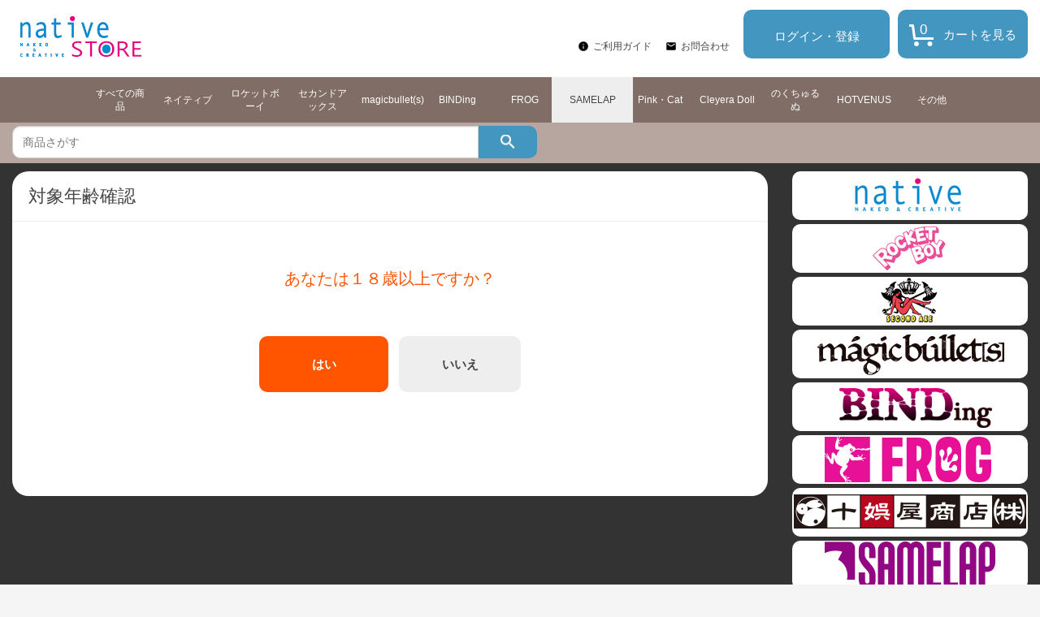

--- FILE ---
content_type: text/html;charset=UTF-8
request_url: https://native-store.net/ja/%E3%82%AB%E3%83%86%E3%82%B4%E3%83%AA%E3%83%BC%E3%83%AB%E3%83%BC%E3%83%88/SAMELAP/c/211?site=NATIVE_JA&lang=ja&sessionId=null
body_size: 6747
content:
<!DOCTYPE html>
<html lang="ja">
<head>
	<title>
		SAMELAP | &#12459;&#12486;&#12468;&#12522;&#12540;&#12523;&#12540;&#12488; | &#12493;&#12452;&#12486;&#12451;&#12502;&#12458;&#12531;&#12521;&#12452;&#12531;&#12471;&#12519;&#12483;&#12503;</title>

    <meta http-equiv="X-UA-Compatible" content="IE=edge">
    <meta name="viewport" content="width=device-width, initial-scale=1">

	<meta http-equiv="Content-Type" content="text/html; charset=utf-8"/>

	<meta name="keywords">
<meta name="description">
<meta name="robots" content="noindex,follow">
<meta name="viewport" content="width=device-width, initial-scale=0.5">
<link rel="shortcut icon" type="image/x-icon" media="all" href="/ja/_ui/desktop/theme-native/images/favicon.ico" />

	





<link rel="stylesheet" type="text/css" media="screen" href="/ja/combined.css?id=6309d41919a135d" />







<!--[if lt IE 9]>
  <script src="https://oss.maxcdn.com/html5shiv/3.7.2/html5shiv.min.js"></script>
  <script src="https://oss.maxcdn.com/respond/1.4.2/respond.min.js"></script>
<![endif]-->



    
























































<link rel="stylesheet" type="text/css" media="all" href="/ja/combined.css?id=dafe96ba19a135d" />


<style type="text/css" media="print">
	@IMPORT url("/ja/_ui/desktop/common/blueprint/print.css");
</style>

<script type="text/javascript" src="/ja/_ui/shared/js/analyticsmediator.js"></script>
<script type="text/javascript">
		/*<![CDATA[*/
		
		var ACC = { config: {} };
			ACC.config.contextPath = "/ja";
			ACC.config.encodedContextPath = "/ja";
			ACC.config.commonResourcePath = "/ja/_ui/desktop/common";
			ACC.config.themeResourcePath = "/ja/_ui/desktop/theme-native";
			ACC.config.siteResourcePath = "/ja/_ui/desktop/site-NATIVE_JA";
			ACC.config.rootPath = "/ja/_ui/desktop";	
			ACC.config.CSRFToken = "90bce237-8804-428f-a869-c645208a532d";
			ACC.pwdStrengthVeryWeak = '非常に弱い';
			ACC.pwdStrengthWeak = '弱い';
			ACC.pwdStrengthMedium = '標準';
			ACC.pwdStrengthStrong = '強い';
			ACC.pwdStrengthVeryStrong = '非常に強い';
			ACC.pwdStrengthUnsafePwd = 'password.strength.unsafepwd';
			ACC.pwdStrengthTooShortPwd = '短すぎます';
			ACC.pwdStrengthMinCharText = '最低 %d 文字';
			ACC.accessibilityLoading = '読み込んでいます...しばらくお待ちください...';
			ACC.accessibilityStoresLoaded = '店舗が読み込まれました';
			
			ACC.autocompleteUrl = '/ja/search/autocomplete';
			
			
		/*]]>*/
	</script>
	<script type="text/javascript">
	/*<![CDATA[*/
	ACC.addons = {};	//JS holder for addons properties
			
	
		ACC.addons.b2ccheckoutaddon = [];
		
				ACC.addons.b2ccheckoutaddon['key.2'] = 'value 2';
			
				ACC.addons.b2ccheckoutaddon['key.1'] = 'value 1';
			
	/*]]>*/
</script>
</head>

<body class="page-productList pageType-CategoryPage template-pages-category-productListPage  language-ja">


	<div id="pageG" data-currency-iso-code="JPY">
			<a href="#skip-to-content" class="skiptocontent" data-role="none">内容にスキップ</a>
			<a href="#skiptonavigation" class="skiptonavigation" data-role="none">ナビゲーション メニューにスキップ</a>
			<link rel="stylesheet" type="text/css" media="all" href="/ja/_ui/desktop/theme-native/css/maintancepage.css"/>


<div  id="header"  class="container-fluid">
<a href="#" id="top" /></a>

	<div class="row topBar center-block" >


			<div class="pull-left">
			

                                <div class="yCmsComponent siteLogo pull-left">
<div class="simple_disp-img simple-banner">
	<a href="/ja/" ><img title="" alt="" src="/medias/sys_master/images/images/h5b/h99/8928547766302.jpg"></a>
		</div></div><div class="yCmsContentSlot pull-right top-banner">
</div></div>

			<div class="pull-right">
			<div class="pull-left" >

				<div class="header-top-link-bottom header-top-link">
					<div style="height: 22px;padding-top:13px; ">
					<span class="pull-right">
					</span>
					</div>
					<br />
					<img width="14px;" src="/ja/_ui/desktop/theme-native/icon/ic_info_black_24px.svg" >
					<a href="/ja/faq"  title="ご利用ガイド" >ご利用ガイド</a><img width="14px;" src="/ja/_ui/desktop/theme-native/icon/ic_mail_black_24px.svg" >
					<a href="/ja/contact/"  title="お問合わせ" >お問合わせ</a></div>

			</div>

			<div class="pull-right">
			<div class="yCmsComponent ">
<svg id="miniCart" width="160px" height="60px" viewBox="0 0 160 60">
<style type="text/css"><![CDATA[
a:hover {
text-decoration: none;
}
]]></style>
<a xlink:href="/ja/cart" class="miniCart">
<g><rect x="0" y="0" width="160" height="60" rx="10" fill="#ff9600"/><g>
<path fillRule="evenodd" d="M 21 37C 19.51 37 19.04 36.15 19 35 19 35 17.13 21 17.13 21 17.13 21 14 21 14 21 14 21 14 18 14 18 14 18 18.5 18 18.5 18 19.28 18 19.92 18.59 19.99 19.37 19.99 19.37 22 34 22 34 22 34 44 34 44 34 44 34 44 37 44 37 44 37 21 37 21 37ZM 23 39C 24.66 39 26 40.34 26 42 26 43.66 24.66 45 23 45 21.34 45 20 43.66 20 42 20 40.34 21.34 39 23 39ZM 39.5 39C 41.16 39 42.5 40.34 42.5 42 42.5 43.66 41.16 45 39.5 45 37.84 45 36.5 43.66 36.5 42 36.5 40.34 37.84 39 39.5 39Z" fill="#804000"/>
<text transform="translate(27.02,29.79)" class=" count">
0</text>
</g>
<text transform="translate(101.02,35.79)" class="title">
<tspan x="-45.03" fill="#804000">カートを見る</tspan>
</text>
</g>
</a>
</svg>
</a>
<div id="miniCartLayer" class="miniCartPopup" data-refreshMiniCartUrl="/ja/cart/miniCart/SUBTOTAL/?"  data-rolloverPopupUrl="/ja/cart/rollover/MiniCart" ></div>

</div></div>
			<div class="pull-right">
			<div class="login">
					<a href="/ja/login">ログイン・登録</a>
				</div>
				</div>
			</div>



	</div>

	<div class="row">
		<div class="CategoryLinkBar">
			<div class="yCmsContentSlot">
<div class="yCmsComponent head-search-posi1">
<ul class="topCateBarUl nav nav-pills nav-justified">
	<li class="topCateBarLi" >
					<a href="c/CATEGORY-ROOT"  title="すべての商品" >すべての商品</a></li>
			<li class="topCateBarLi" >
					<a href="c/203"  title="ネイティブ" >ネイティブ</a></li>
			<li class="topCateBarLi" >
					<a href="c/204"  title="ロケットボーイ" >ロケットボーイ</a></li>
			<li class="topCateBarLi" >
					<a href="c/206"  title="セカンドアックス" >セカンドアックス</a></li>
			<li class="topCateBarLi" >
					<a href="c/207"  title="magicbullet(s)" >magicbullet(s)</a></li>
			<li class="topCateBarLi" >
					<a href="c/208"  title="BINDing" >BINDing</a></li>
			<li class="topCateBarLi" >
					<a href="/ja/c/209"  title="FROG" >FROG</a></li>
			<li class="topCateBarLi active" >
					<a href="/ja/c/211"  title="SAMELAP" >SAMELAP</a></li>
			<li class="topCateBarLi" >
					<a href="/ja/c/212"  title="Pink・Cat" >Pink・Cat</a></li>
			<li class="topCateBarLi" >
					<a href="c/215"  title="Cleyera Doll" >Cleyera Doll</a></li>
			<li class="topCateBarLi" >
					<a href="c/217"  title="のくちゅるぬ" >のくちゅるぬ</a></li>
			<li class="topCateBarLi" >
					<a href="c/219"  title="HOTVENUS" >HOTVENUS</a></li>
			<li class="topCateBarLi" >
					<a href="c/218"  title="その他" >その他</a></li>
			</ul>

</div></div></div>
	</div>

	<div class="row SearchBarParent">
		<div class="SearchBar">
			<div class="yCmsContentSlot">
<div class="yCmsComponent head-search-posi1">
<script type="text/javascript" src="/ja/_ui/desktop/common/js/jquery-1.7.2.min.js"></script>

<div class="siteSearch">
	<form name="search_form_SearchBox" method="get" action="/ja/search/">
		<div class="form-group">
			<label class="control-label skip" for="input_SearchBox">検索</label>
			<div class=" input-group">
				<input 
						id="input_SearchBox" 
						class="siteSearchInput  form-control searchInput" 
						type="text" 
						name="text"
						value="" 
						maxlength="100" 
						placeholder="商品さがす" 
						data-options='{"autocompleteUrl" : "/ja/search/autocomplete/SearchBox","minCharactersBeforeRequest" : "3","waitTimeBeforeRequest" : "500","displayProductImages" : true}'/>
				 <span class="input-group-addon searchInput-input-group-addon" ><a href="#"  onclick="document.search_form_SearchBox.submit();" >
					<svg width="18px" height="18px" viewBox="0 0 18 18">
					<filter filterUnits="objectBoundingBox" x="0.00" y="0.00" width="100.00" height="100.00" id="filter0">
					<feFlood flood-color="rgb(255,255,255)" result="coFloodOut1"/>
					<feComposite in="coFloodOut1" in2="SourceAlpha" operator="in" result="coOverlay1"/>
					<feBlend in="coOverlay1" in2="SourceGraphic" mode="normal" result="colorOverlay1"/>
					</filter>
					<image x="0" y="0" width="18" height="18" filter="url(#filter0)" xlink:href="[data-uri]" />
					</svg>
				</a></span>
				</div>
		</div>
	</form>
</div>
<script type="text/javascript" >

var textSearch = '';
var inputTextId = "input_"+'SearchBox';
if(textSearch == "")
{
	var requestString = '';
	var strArray = requestString.split(':');
	if(requestString != "")
	{
		textSearch = strArray[0];
	}
}
$('#'+inputTextId).val(textSearch);

</script></div></div></div>
	</div>

</div>

<script type="text/javascript" >

var d = new Date();
var url = "/ja/maintenance/request" +"?t=" +d.getTime();
window.onload=function(){
	//alert(1);
	$.get(url).done(function(data) {
		//console.log("data:"+data);
		//if(!"alreadyHasMaintanceCookie" == data)
		if(data.length > 50)
		{
			$.colorbox({
				html: data,
				width:900,
				height: false,
				overlayClose: true,
			});
			
		}
		if(!"alreadyHasMaintanceCookie" == data)
		{
			console.log("equalize:"+data);
		}

	});
}
</script>
<a id="skiptonavigation"></a>
			



<div id="content" class="clearfix center-block">
			<a id="skip-to-content"></a>
				<style type="text/css">
	
.siteSearch .form-group .input-group{
	margin:0 0;
}
</style>


	<div id="globalMessages">
		</div>
<div id="contents" class="container topMainContent">

	<div class="row" style="padding-top:10px;">

		<div class="col-xs-9 col-sm-9 col-md-9">
				<script language="javascript" type="text/javascript">
<!--
  function OnButtonClick() {
	document.cookie = "rating" + "=" + escape("true");
	location.href=location.pathname+ '?overRateChecking=overRateChecking';
  }
-->
</script>
<div class="product-rating clearfix">
	<div class="product-rating-head">
		対象年齢確認</div>
	<div class="product-rating-body">
		<div class="product-rating-body-msg">
			あなたは１８歳以上ですか？</div>
		<div class="product-rating-body-btn">
					<button class="product-rating-btn-yes" type="button"
			  	          onclick="OnButtonClick();"  >
		 	  	         はい</button>
					<button class="product-rating-btn-no" type="button"
		 	 	    	   onclick="location.href='https://www.google.co.jp'"  >
			 	           いいえ</button>
		</div>
	</div>
</div>

</div>

		<div class="col-xs-3 col-sm-3 col-md-3">

			<div class="yCmsContentSlot">
<div class="simple_disp-img simple-banner">
	<a href="c/203" ><img title="native.jpg" alt="native.jpg" src="/medias/sys_master/images/images/h65/h65/8928552124446.jpg"></a>
		</div><div class="simple_disp-img simple-banner">
	<a href="c/204" ><img title="rokcketboy.jpg" alt="rokcketboy.jpg" src="/medias/sys_master/images/images/h74/h79/8928553205790.jpg"></a>
		</div><div class="simple_disp-img simple-banner">
	<a href="c/206" ><img title="secondaxe.jpg" alt="secondaxe.jpg" src="/medias/sys_master/images/images/h86/h13/8928553795614.jpg"></a>
		</div><div class="simple_disp-img simple-banner">
	<a href="c/207" ><img title="マジックバレット.jpg" alt="マジックバレット.jpg" src="/medias/sys_master/images/images/h62/hf3/9010008227870.jpg"></a>
		</div><div class="simple_disp-img simple-banner">
	<a href="c/208" ><img title="BINDing.jpg" alt="BINDing.jpg" src="/medias/sys_master/images/images/h49/h22/9010013732894.jpg"></a>
		</div><div class="simple_disp-img simple-banner">
	<a href="c/209" ><img title="FROG_native-store.jpg" alt="FROG_native-store.jpg" src="/medias/sys_master/images/images/h5e/h76/9104140894238.jpg"></a>
		</div><div class="simple_disp-img simple-banner">
	<a href="c/210" ><img title="Jugoyashoten_native-store.jpg" alt="Jugoyashoten_native-store.jpg" src="/medias/sys_master/images/images/hfe/h41/9104142499870.jpg"></a>
		</div><div class="simple_disp-img simple-banner">
	<a href="c/211" ><img title="SAMELAP.jpg" alt="SAMELAP.jpg" src="/medias/sys_master/images/images/h97/h88/9152932806686.jpg"></a>
		</div><div class="simple_disp-img simple-banner">
	<a href="c/212" ><img title="pinkcatバナー.jpg" alt="pinkcatバナー.jpg" src="/medias/sys_master/images/images/h78/h32/9152933593118.jpg"></a>
		</div><div class="simple_disp-img simple-banner">
	<a href="c/213" ><img title="IVEバナー.jpg" alt="IVEバナー.jpg" src="/medias/sys_master/images/images/h82/hd4/9152934084638.jpg"></a>
		</div><div class="simple_disp-img simple-banner">
	<a href="c/215" ><img title="cleyeradoll.jpg" alt="cleyeradoll.jpg" src="/medias/sys_master/images/images/h5e/h88/9277784883230.jpg"></a>
		</div><div class="simple_disp-img simple-banner">
	<a href="c/216" ><img title="kuradasi_JP.jpg" alt="kuradasi_JP.jpg" src="/medias/sys_master/images/images/hb8/h2c/9282057764894.jpg"></a>
		</div><div class="simple_disp-img simple-banner">
	<a href="c/217" ><img title="noc_logo_check4.jpg" alt="noc_logo_check4.jpg" src="/medias/sys_master/images/images/hae/hef/9300356694046.jpg"></a>
		</div><div class="simple_disp-img simple-banner">
	<a href="c/219" ><img title="HOTVENUS_logomain_pink_220225v1.jpg" alt="HOTVENUS_logomain_pink_220225v1.jpg" src="/medias/sys_master/images/images/h32/h04/9464281301022.jpg"></a>
		</div><div class="simple_disp-img simple-banner">
	<a href="c/220" ><img title="Unbound.jpg" alt="Unbound.jpg" src="/medias/sys_master/images/images/hea/hae/9586950995998.jpg"></a>
		</div></div><div class="yCmsContentSlot">
</div><div class="yCmsContentSlot">
</div><div class="yCmsContentSlot">
<div class="recentProductContainer panel panel-default">
			<div class="panel-heading">
				<i class="fa fa-calendar" aria-hidden="true"></i>予約受付情報<a class="pull-right" href="/ja/reservation-accept" style="font-size:12px">MORE&nbsp; <i class="fa fa-chevron-right" aria-hidden="true"></i></a>
			</div>
			<div class="panel-body">
				<div class="row">      
				    		<div class="info">2026年1月21日</div>
						</div>
					<div class="row ">
							<a href="/ja/%E3%82%AB%E3%83%86%E3%82%B4%E3%83%AA%E3%83%BC%E3%83%AB%E3%83%BC%E3%83%88/Creators-Collection/%E6%B0%B7%E5%9D%82-%E3%81%97%E3%81%9A%E3%81%AD-%E4%BD%93%E6%93%8D%E6%9C%8DVer-/p/NA_CR_JP00354" class="thumbnail">
				                <div class="caption pull-left">
			    	                <h3>氷坂 しずね 体操服Ver.</h3>
				                </div>
 				           </a>
				        </div>
					</div>
			<div class="panel-footer">
			    <a href="/ja/reservation-accept">もっと予約受付情報を見る&nbsp;<i class="fa fa-chevron-right" aria-hidden="true"></i></a>
		    </div>
		</div>
	</div><div class="yCmsContentSlot">
<div class="tabHead"></div>
<div class="tabBody"><div class="recentProductContainer panel panel-default"><div class="panel-heading">インフォメーション<a href="http://native-store.net/ja/information">MORE<br /> </a></div> <div class="panel-body"><div class="row"><div class="date"><!--ここから-->     2026年1月22日<br /> <a href="http://native-store.net/ja/information">【nativeストア】メンテナンスのお知らせ</a><br /> 2026年1月20日<br /> <a href="http://native-store.net/ja/information">「黒見沢香織 バニーVer.」出荷日のお知らせ</a><br /> 2026年1月20日<br /> <a href="http://native-store.net/ja/information">2026年1月 商品出荷延期のお知らせ</a><br /> 2026年1月19日<br /> <a href="http://native-store.net/ja/information">「佐藤めい」出荷日のお知らせ</a><br /> <!--ここまで--></div></div></div></div></div>
</div><div class="yCmsContentSlot">
</div><div class="yCmsContentSlot">
<div class="simple_disp-img simple-banner">
	<a href="/ja/my-account/update-mailmagazine" ><img title="mail_mgzn.png" alt="mail_mgzn.png" src="/medias/sys_master/root/ha8/hfc/8925226008606.png"></a>
		</div></div></div>
	</div>

</div>


<div id="content" class="clearfix bottom-block  " >
<div id="contents" class="container topMainContent">

	<div class="row" style="padding-top:10px;">

		<div class="col-xs-12 col-sm-12 col-md-12 ">
			</div>

	</div>
</div>
</div>

</div>
			<div class="yCmsContentSlot footerG">
<div class="container-fluid">
<div class="footerCompWrapper row center-block">
<div class="footerComp ">
		<div class="links">
						<div class="title">NATIVEのショップ</div>
						<ul>
								<li class="yCmsComponent">
<a href="/ja/"  title="ネイティブオンラインショップ<br>" >ネイティブオンラインショップ<br></a></li></ul>
						</div>
				<div class="links">
						<div class="title">ショッピングガイド</div>
						<ul>
								<li class="yCmsComponent">
<a href="/ja/faq"  title="ご利用ガイド" >ご利用ガイド</a></li><li class="yCmsComponent">
<a href="/ja/faq#faq1"  title="お支払方法について" >お支払方法について</a></li><li class="yCmsComponent">
<a href="/ja/faq#faq2"  title="配送・送料について" >配送・送料について</a></li><li class="yCmsComponent">
<a href="/ja/faq#faq3"  title="メールについて" >メールについて</a></li></ul>
						</div>
				<div class="links">
						<div class="title">当ショップについて</div>
						<ul>
								<li class="yCmsComponent">
<a href="http://www.native-web.jp/companyinfo/"  title="会社概要<br>" >会社概要<br></a></li><li class="yCmsComponent">
<a href="/ja/termsOfUse"  title="利用規約" >利用規約</a></li><li class="yCmsComponent">
<a href="/ja/termsAndConditions#privarcy"  title="個人情報の取り扱いについて" >個人情報の取り扱いについて</a></li><li class="yCmsComponent">
<a href="/ja/termsAndConditions#business"  title="特定商取引法に基づく表示" >特定商取引法に基づく表示</a></li><li class="yCmsComponent">
<a href="/ja/contact/"  title="お問合わせ" >お問合わせ</a></li></ul>
						</div>
				<div class="smile pull-right">
<div class="copyright">Copyright (C)2020 native. All Rights Reserved.</div>

</div>

</div>
</div>
</div>
</div><script type="text/javascript">

$(document).ready(function(){
	 $("a").removeAttr("title");
    $("img").removeAttr("title");
});

</script></div>

	<form name="accessiblityForm">
		<input type="hidden" id="accesibility_refreshScreenReaderBufferField" name="accesibility_refreshScreenReaderBufferField" value=""/>
	</form>
	<div id="ariaStatusMsg" class="skip" role="status" aria-relevant="text" aria-live="polite"></div>

	



















<!--[if IE]><script type="text/javascript" src="/ja/_ui/desktop/common/js/excanvas-r3.compiled.js"></script>-->





































	















<script src="/ja/combined.js?id=70ae588719a135d"></script>
</body>

</html>
